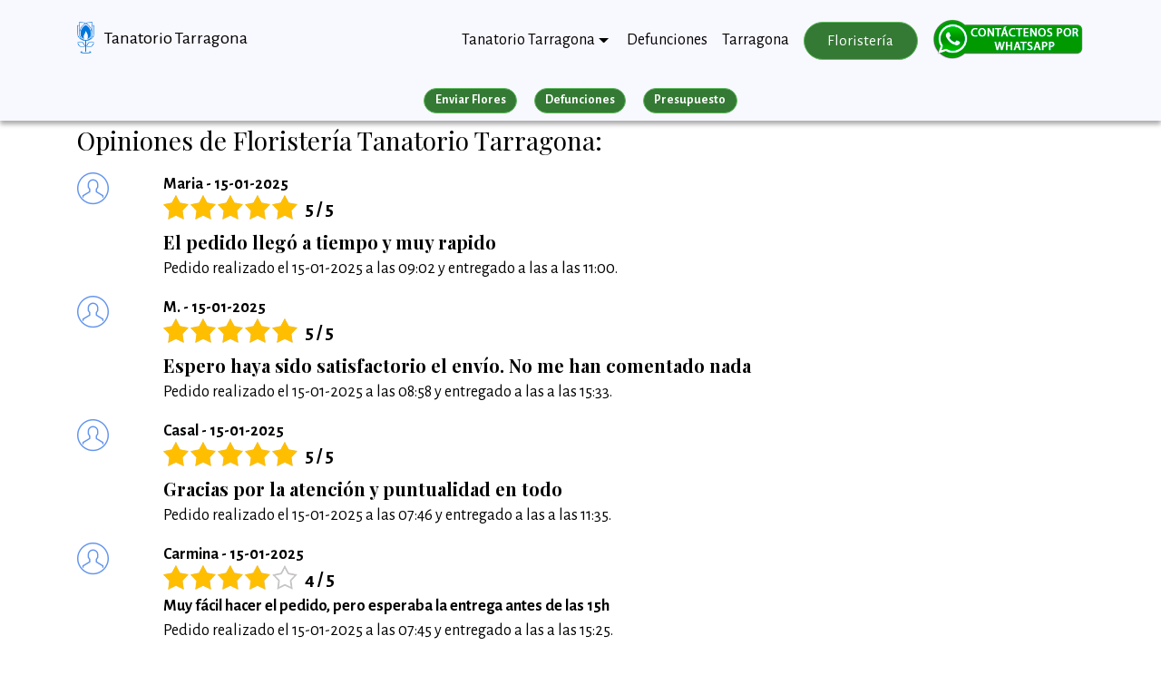

--- FILE ---
content_type: text/html; charset=UTF-8
request_url: https://funerariatarragona.com/reviews/?p=220
body_size: 11550
content:
<!DOCTYPE html>
<html lang="es"><!-- InstanceBegin template="/Templates/plantilla_home.dwt" codeOutsideHTMLIsLocked="false" -->
<head>
<script>

  var _gaq = _gaq || [];
  _gaq.push(['_setAccount', 'UA-22292018-15']);
  _gaq.push(['_trackPageview']);
  
  _gaq.push(['tracker2._setAccount', 'UA-22292018-26']);
  _gaq.push(['tracker2._trackPageview']);

  (function() {
    var ga = document.createElement('script'); ga.type = 'text/javascript'; ga.async = true;
    ga.src = ('https:' == document.location.protocol ? 'https://ssl' : 'http://www') + '.google-analytics.com/ga.js';
    var s = document.getElementsByTagName('script')[0]; s.parentNode.insertBefore(ga, s);
  })();
</script>
<!-- Google Tag Manager -->
<script>(function(w,d,s,l,i){w[l]=w[l]||[];w[l].push({'gtm.start':
new Date().getTime(),event:'gtm.js'});var f=d.getElementsByTagName(s)[0],
j=d.createElement(s),dl=l!='dataLayer'?'&l='+l:'';j.async=true;j.src=
'https://www.googletagmanager.com/gtm.js?id='+i+dl;f.parentNode.insertBefore(j,f);
})(window,document,'script','dataLayer','GTM-MS7CVL4W');</script>
<!-- End Google Tag Manager -->
<!-- Global site tag (gtag.js) - Google Ads: 1072551618 -->
<script async src="https://www.googletagmanager.com/gtag/js?id=AW-1072551618"></script>
<script>
  window.dataLayer = window.dataLayer || [];
  function gtag(){dataLayer.push(arguments);}
  gtag('js', new Date());

  gtag('config', 'AW-1072551618');
</script>
  <meta charset="UTF-8">
  <meta http-equiv="X-UA-Compatible" content="IE=edge">
  <meta name="viewport" content="width=device-width, initial-scale=1, minimum-scale=1">
  <meta name="robots" content="follow, index, max-snippet:-1, max-video-preview:-1, max-image-preview:large"/>
  <link rel="icon" href="/favicon.ico" type="image/x-icon">
<!-- InstanceBeginEditable name="doctitle" -->
<title>Opiniones Floristería Tanatorio Tarragona - página 220</title>
<meta property="og:title" content="Opiniones Floristería Tanatorio Tarragona - página 220"/>
<meta property="og:description" content="Opiniones sobre la floristería de Tanatorio Tarragona. Entregamos urgente en 2 horas. Envío URGENTE de Coronas de flores, centros y Ramos a Tanatorio Tarragona"/>
<meta property="og:locale" content="es_ES" />
<meta property="og:site_name" content="Tanatorio Tarragona" />
<meta property="og:image" content="https://tanatorio-salamanca.com/assets/images/logotipo.png" />
<meta property="og:image:secure_url" content="https://tanatorio-salamanca.com/assets/images/logotipo.png" />
<meta property="og:image:width" content="61" />
<meta property="og:image:height" content="112" />
<meta property="og:image:alt" content="tanatorio tarragona" />
<meta name="twitter:card" content="summary_large_image" />
<meta name="twitter:title" content="Opiniones Floristería Tanatorio Tarragona - página 220" />
<meta name="twitter:description" content="Opiniones sobre la floristería de Tanatorio Tarragona. Entregamos urgente en 2 horas. Envío URGENTE de Coronas de flores, centros y Ramos a Tanatorio Tarragona" />
<meta name="twitter:image" content="https://tanatorio-salamanca.com/assets/images/logotipo.png" />
<meta property="og:image:type" content="image/png" />
<!---->
<meta property="og:type" content="website" />
<!-- InstanceEndEditable -->
<!-- InstanceBeginEditable name="head" -->
<meta name="Description" content="Opiniones sobre la floristería de Tanatorio Tarragona. Entregamos urgente en 2 horas. Envío URGENTE de Coronas de flores, centros y Ramos a Tanatorio Tarragona"><!-- InstanceEndEditable -->
<meta name="Keywords" content="enviar, envio, coronas, flores, Tanatorio Tarragona, Tanatorio Municipal Tarragona, Tarragona, Tarragona">
<link rel="canonical" href="https://funerariatarragona.com/reviews/?p=220">
<meta property="og:url" content="https://funerariatarragona.com/reviews/?p=220"/>
<script src="/assets/web/assets/jquery/jquery.min.js"></script>
<link rel="stylesheet" href="https://fonts.googleapis.com/css?family=Alegreya+Sans:400,700&subset=latin,vietnamese,latin-ext&display=swap">
  <link rel="stylesheet" href="https://fonts.googleapis.com/css?family=Playfair+Display:400,700&subset=latin,cyrillic">
  <link rel="stylesheet" href="/assets/web/assets/mobirise-icons/mobirise-icons.css">
  <link rel="stylesheet" href="/assets/tether/tether.min.css">
  <link rel="stylesheet" href="/assets/bootstrap/css/bootstrap.min.css">
  <link rel="stylesheet" href="/assets/puritym/css/style.css">
  <link rel="stylesheet" href="/assets/dropdown-menu/style.light.css">
  <link rel="stylesheet" href="/assets/mobirise/css/mbr-additional.css" type="text/css">
  <!--- owl carousel CSS-->
<link rel="stylesheet" href="/assets/css/owl.carousel.min.css">
<link rel="stylesheet" href="/assets/css/owl.theme.css">
<link rel="stylesheet" href="/assets/css/owl.theme.default.min.css">
<script>
    (function(c,l,a,r,i,t,y){
        c[a]=c[a]||function(){(c[a].q=c[a].q||[]).push(arguments)};
        t=l.createElement(r);t.async=1;t.src="https://www.clarity.ms/tag/"+i;
        y=l.getElementsByTagName(r)[0];y.parentNode.insertBefore(t,y);
    })(window, document, "clarity", "script", "58dtxevwnv");
</script>
</head>
<body >
<!-- Google Tag Manager (noscript) -->
<noscript><iframe src="https://www.googletagmanager.com/ns.html?id=GTM-MS7CVL4W"
height="0" width="0" style="display:none;visibility:hidden"></iframe></noscript>
<!-- End Google Tag Manager (noscript) -->
<section id="dropdown-menu-2btn-0" data-rv-view="0">
    <nav class="navbar navbar-dropdown navbar-fixed-top" style="/*box-shadow: 0px 1px 5px #aaa;*/background-color:ghostwhite;">
        <div class="container">
            <div class="navbar-brand">
                <a href="/" class="navbar-logo"><img src="/assets/images/logotipo.png" alt="Tanatorio Tarragona" title="Tanatorio Tarragona"></a>
                <a class="text-black" href="/" style="max-width:165px;display:inline-block;line-height:22px;">Tanatorio Tarragona</a>
            </div>
            <a class="nav-link" id="islpronto_link" href="https://wa.me/34672419213?text=Hola,%20les%20contacto%20desde%20funerariatarragona.com..." target="_blank"><img class="hidden-md-up" src="/img/contactwhats.png" style="margin-left: 7px;" width="35" height="35" alt="Contactar por WhatsApp"></a>
            <button class="navbar-toggler pull-xs-right hidden-md-up" type="button" data-toggle="collapse" data-target="#exCollapsingNavbar" title="Menu">
                <div class="hamburger-icon"></div>
            </button>
            <ul class="nav-dropdown collapse pull-xs-right navbar-toggleable-sm nav navbar-nav" id="exCollapsingNavbar">
				
				<li class="nav-item dropdown open">
					<a class="nav-link link dropdown-toggle" data-toggle="dropdown-submenu" href="/" aria-expanded="true">Tanatorio Tarragona</a>
					<div class="dropdown-menu">	
					
					
					
						<div class="dropdown open">
							<a class="dropdown-item dropdown-toggle" data-toggle="dropdown-submenu" href="/localizacion.htm?guide=tanatorio-municipal-tarragona" aria-expanded='true' title="Tanatorio Municipal Tarragona">Tanatorio Municipal Tarragona</a>
							<div class="dropdown-menu dropdown-submenu">
								<a class="dropdown-item" href="https://tanatori.cat/tarragona/tanatori-tarragona/" target="_blank" title="Tanatori Tarragona">Tanatori Tarragona <img src="/img/catala.png" alt="Verisón en catalan"></a>								<a class="dropdown-item" href="/floristeria/tanatorio-municipal-tarragona/" title="Floristería">Floristería</a>
								<a class="dropdown-item" href="/como-llegar.htm?guide=tanatorio-municipal-tarragona" title="Cómo llegar a Tanatorio Municipal Tarragona">Cómo llegar</a>
								<a class="dropdown-item" href="/localizacion.htm?guide=tanatorio-municipal-tarragona" title="Localización de Tanatorio Tarragona">Localización</a>
							</div>
						</div>
					
				
					
						<div class="dropdown ">
							<a class="dropdown-item dropdown-toggle" data-toggle="dropdown-submenu" href="/localizacion.htm?guide=tanatorio-vila-seca"  title="Tanatorio Vila-Seca">Tanatorio Vila-Seca</a>
							<div class="dropdown-menu dropdown-submenu">
								<a class="dropdown-item" href="https://tanatori.cat/tarragona/tanatori-vilaseca/" target="_blank" title="Tanatori Vila Seca">Tanatori Vila Seca <img src="/img/catala.png" alt="Verisón en catalan"></a>								<a class="dropdown-item" href="/floristeria/tanatorio-vila-seca/" title="Floristería">Floristería</a>
								<a class="dropdown-item" href="/como-llegar.htm?guide=tanatorio-vila-seca" title="Cómo llegar a Tanatorio Municipal Tarragona">Cómo llegar</a>
								<a class="dropdown-item" href="/localizacion.htm?guide=tanatorio-vila-seca" title="Localización de Tanatorio Tarragona">Localización</a>
							</div>
						</div>
					
				
					
						<div class="dropdown ">
							<a class="dropdown-item dropdown-toggle" data-toggle="dropdown-submenu" href="/localizacion.htm?guide=tanatorio-salou"  title="Tanatori Salou">Tanatori Salou</a>
							<div class="dropdown-menu dropdown-submenu">
								<a class="dropdown-item" href="https://tanatori.cat/tarragona/tanatori-salou/" target="_blank" title="Tanatori de Salou">Tanatori de Salou <img src="/img/catala.png" alt="Verisón en catalan"></a>								<a class="dropdown-item" href="/floristeria/tanatorio-salou/" title="Floristería">Floristería</a>
								<a class="dropdown-item" href="/como-llegar.htm?guide=tanatorio-salou" title="Cómo llegar a Tanatorio Municipal Tarragona">Cómo llegar</a>
								<a class="dropdown-item" href="/localizacion.htm?guide=tanatorio-salou" title="Localización de Tanatorio Tarragona">Localización</a>
							</div>
						</div>
					
				
					
						<div class="dropdown ">
							<a class="dropdown-item dropdown-toggle" data-toggle="dropdown-submenu" href="/localizacion.htm?guide=tanatorio-cambrils"  title="Tanatori Cambrils">Tanatori Cambrils</a>
							<div class="dropdown-menu dropdown-submenu">
								<a class="dropdown-item" href="https://tanatori.cat/tarragona/tanatori-cambrils/" target="_blank" title="Tanatori Cambrils">Tanatori Cambrils <img src="/img/catala.png" alt="Verisón en catalan"></a>								<a class="dropdown-item" href="/floristeria/tanatorio-cambrils/" title="Floristería">Floristería</a>
								<a class="dropdown-item" href="/como-llegar.htm?guide=tanatorio-cambrils" title="Cómo llegar a Tanatorio Municipal Tarragona">Cómo llegar</a>
								<a class="dropdown-item" href="/localizacion.htm?guide=tanatorio-cambrils" title="Localización de Tanatorio Tarragona">Localización</a>
							</div>
						</div>
					
				
					
						<div class="dropdown ">
							<a class="dropdown-item dropdown-toggle" data-toggle="dropdown-submenu" href="/localizacion.htm?guide=tanatorio-valls"  title="Tanatori Valls">Tanatori Valls</a>
							<div class="dropdown-menu dropdown-submenu">
								<a class="dropdown-item" href="https://tanatori.cat/tarragona/tanatori-valls/" target="_blank" title="Tanatori Valls">Tanatori Valls <img src="/img/catala.png" alt="Verisón en catalan"></a>								<a class="dropdown-item" href="/floristeria/tanatorio-valls/" title="Floristería">Floristería</a>
								<a class="dropdown-item" href="/como-llegar.htm?guide=tanatorio-valls" title="Cómo llegar a Tanatorio Municipal Tarragona">Cómo llegar</a>
								<a class="dropdown-item" href="/localizacion.htm?guide=tanatorio-valls" title="Localización de Tanatorio Tarragona">Localización</a>
							</div>
						</div>
					
				
					
						<div class="dropdown ">
							<a class="dropdown-item dropdown-toggle" data-toggle="dropdown-submenu" href="/localizacion.htm?guide=tanatori-altima-valls"  title="Tanatori Altima Valls">Tanatori Altima Valls</a>
							<div class="dropdown-menu dropdown-submenu">
								<a class="dropdown-item" href="https://tanatori.cat/tarragona/tanatori-alt-camp-valls/" target="_blank" title="Tanatori Àltima Valls">Tanatori Àltima Valls <img src="/img/catala.png" alt="Verisón en catalan"></a>								<a class="dropdown-item" href="/floristeria/tanatori-altima-valls/" title="Floristería">Floristería</a>
								<a class="dropdown-item" href="/como-llegar.htm?guide=tanatori-altima-valls" title="Cómo llegar a Tanatorio Municipal Tarragona">Cómo llegar</a>
								<a class="dropdown-item" href="/localizacion.htm?guide=tanatori-altima-valls" title="Localización de Tanatorio Tarragona">Localización</a>
							</div>
						</div>
					
				
						<div class="dropdown">
							<a class="dropdown-item"  href="/tanatorios-funerarias.htm?simple=1" ><b>Ver más Tanatorios de la provincia</b></a>
						</div>
				</li>
				<li class="nav-item">
					<a class="nav-link link" href="/defunciones.htm">Defunciones</a>
				</li>
				<li class="nav-item hidden-md-down">
					<a class="nav-link link" href="https://www.tarragona.cat/" title="Ayuntamiento de Tarragona" target="_blank">Tarragona</a>
				</li>
				<li class="nav-item nav-btn">
					<a class="nav-link btn btn-success" href="/floristeria/" title="Envio de flores a Tanatorio Tarragona">Floristería</a>
				</li>
				<li class="nav-item nav-btn" style="margin-top:-7px;">
										<a class="nav-link" id="islpronto_link" href="https://wa.me/34672419213?text=Hola,%20les%20contacto%20desde%20funerariatarragona.com..." target="_blank"><img src="/assets/images/whatsapp.png" id="islpronto_image" alt="Ayuda Online" style="margin:0 auto;display:block;margin-top:-3px;"></a>
    		</li>
			</ul>
        </div>
    </nav>
</section>
<!-- InstanceBeginEditable name="continguts" -->	<br><br><br><br>
<div class="container-fluid" id="submenuS" style="background-color:ghostwhite;position:fixed;width:100%;z-index:1020;margin-top:-25px;box-shadow: 0px 4px 5px #aaa;padding-top:14px;">
	<div class="row">
  	<div class="col-md-12 col-sm-12 text-xs-center"><a href="/floristeria/" class="btn btn-success btn-sm" style="font-weight:bold;">Enviar Flores</a> <a href="/defunciones.htm" class="btn btn-success btn-sm" style="font-weight:bold;">Defunciones</a> <a href="/precios/" class="btn btn-success btn-sm" style="font-weight:bold;">Presupuesto</a></div>
  	<!--<div class="col-md-6 col-sm-6 text-xs-center" style="border-bottom:1px #ccc solid;"><a class="btn btn-success btn-sm" style="font-weight:bold;">Enviar Flores</a></div>-->
  </div>
</div>
<section class="mbr-section mbr-section__container mbr-section__container--last" id="reviews" data-rv-view="36" style="padding-bottom: inherit;">
    <div class="container">
        <div class="row">
            <div class="col-md-12">
							<h3 style="margin-bottom:20px;">Opiniones de Floristería Tanatorio Tarragona:</h3>
							<div class="row">
								<div class="col-sm-1 col-md-1">
									<div>
										<i class="mbri-user" style="font-size: 35px;color: cornflowerblue;"></i>
									</div>
								</div>
								<div class="col-sm-11 col-md-11">
									<p><b>Maria - 15-01-2025</b></p>
									<style>
		.estrellas-gris {background: url(/opiniones/img/estrellas_gris.png);background-repeat: repeat;background-repeat: no-repeat;width: 148px;height: 27px;padding: 0;}
		.estrellas-amarillo {background: url(/opiniones/img/estrellas_amarillo.png);background-repeat: repeat;height: 27px;max-width: 100%;background-repeat: no-repeat;float: left;}
</style>
<div class="estrellitas" style="/*! text-align: center; */display: block;margin-top: -18px;margin-bottom: 1px;">
		<div class="estrellas-gris" style="display: inline;float: left;">
			<div class="estrellas-amarillo" style="width:148px;"></div>
		</div>
		<span class="valoracion" style="display: block;/*! float: left; */margin-left: 28px;margin-top: 2px;">
			<span style="display: inline;margin-left: 8px;margin-top: 6px;font-weight:bold;font-size:21px;">5 / 5 	</div>
																		<h5 style="margin-top:10px;margin-bottom:5px;"><b>El pedido lleg&oacute; a tiempo y muy rapido</b></h5>
																									<p style='margin-top:-27px;'><b></b><br>Pedido realizado el 15-01-2025 a las 09:02  y entregado a las  a las 11:00.</p>
								</div>
							</div>
							<div class="row">
								<div class="col-sm-1 col-md-1">
									<div>
										<i class="mbri-user" style="font-size: 35px;color: cornflowerblue;"></i>
									</div>
								</div>
								<div class="col-sm-11 col-md-11">
									<p><b>M. - 15-01-2025</b></p>
									<style>
		.estrellas-gris {background: url(/opiniones/img/estrellas_gris.png);background-repeat: repeat;background-repeat: no-repeat;width: 148px;height: 27px;padding: 0;}
		.estrellas-amarillo {background: url(/opiniones/img/estrellas_amarillo.png);background-repeat: repeat;height: 27px;max-width: 100%;background-repeat: no-repeat;float: left;}
</style>
<div class="estrellitas" style="/*! text-align: center; */display: block;margin-top: -18px;margin-bottom: 1px;">
		<div class="estrellas-gris" style="display: inline;float: left;">
			<div class="estrellas-amarillo" style="width:148px;"></div>
		</div>
		<span class="valoracion" style="display: block;/*! float: left; */margin-left: 28px;margin-top: 2px;">
			<span style="display: inline;margin-left: 8px;margin-top: 6px;font-weight:bold;font-size:21px;">5 / 5 	</div>
																		<h5 style="margin-top:10px;margin-bottom:5px;"><b>Espero haya sido satisfactorio el env&iacute;o. No me han comentado nada</b></h5>
																									<p style='margin-top:-27px;'><b></b><br>Pedido realizado el 15-01-2025 a las 08:58  y entregado a las  a las 15:33.</p>
								</div>
							</div>
							<div class="row">
								<div class="col-sm-1 col-md-1">
									<div>
										<i class="mbri-user" style="font-size: 35px;color: cornflowerblue;"></i>
									</div>
								</div>
								<div class="col-sm-11 col-md-11">
									<p><b>Casal - 15-01-2025</b></p>
									<style>
		.estrellas-gris {background: url(/opiniones/img/estrellas_gris.png);background-repeat: repeat;background-repeat: no-repeat;width: 148px;height: 27px;padding: 0;}
		.estrellas-amarillo {background: url(/opiniones/img/estrellas_amarillo.png);background-repeat: repeat;height: 27px;max-width: 100%;background-repeat: no-repeat;float: left;}
</style>
<div class="estrellitas" style="/*! text-align: center; */display: block;margin-top: -18px;margin-bottom: 1px;">
		<div class="estrellas-gris" style="display: inline;float: left;">
			<div class="estrellas-amarillo" style="width:148px;"></div>
		</div>
		<span class="valoracion" style="display: block;/*! float: left; */margin-left: 28px;margin-top: 2px;">
			<span style="display: inline;margin-left: 8px;margin-top: 6px;font-weight:bold;font-size:21px;">5 / 5 	</div>
																		<h5 style="margin-top:10px;margin-bottom:5px;"><b>Gracias por la atenci&oacute;n y puntualidad en todo</b></h5>
																									<p style='margin-top:-27px;'><b></b><br>Pedido realizado el 15-01-2025 a las 07:46  y entregado a las  a las 11:35.</p>
								</div>
							</div>
							<div class="row">
								<div class="col-sm-1 col-md-1">
									<div>
										<i class="mbri-user" style="font-size: 35px;color: cornflowerblue;"></i>
									</div>
								</div>
								<div class="col-sm-11 col-md-11">
									<p><b>Carmina - 15-01-2025</b></p>
									<style>
		.estrellas-gris {background: url(/opiniones/img/estrellas_gris.png);background-repeat: repeat;background-repeat: no-repeat;width: 148px;height: 27px;padding: 0;}
		.estrellas-amarillo {background: url(/opiniones/img/estrellas_amarillo.png);background-repeat: repeat;height: 27px;max-width: 100%;background-repeat: no-repeat;float: left;}
</style>
<div class="estrellitas" style="/*! text-align: center; */display: block;margin-top: -18px;margin-bottom: 1px;">
		<div class="estrellas-gris" style="display: inline;float: left;">
			<div class="estrellas-amarillo" style="width:118.4px;"></div>
		</div>
		<span class="valoracion" style="display: block;/*! float: left; */margin-left: 28px;margin-top: 2px;">
			<span style="display: inline;margin-left: 8px;margin-top: 6px;font-weight:bold;font-size:21px;">4 / 5 	</div>
																										<p ><b>Muy f&aacute;cil hacer el pedido, pero esperaba la entrega antes de las 15h</b><br>Pedido realizado el 15-01-2025 a las 07:45  y entregado a las  a las 15:25.</p>
								</div>
							</div>
							<div class="row">
								<div class="col-sm-1 col-md-1">
									<div>
										<i class="mbri-user" style="font-size: 35px;color: cornflowerblue;"></i>
									</div>
								</div>
								<div class="col-sm-11 col-md-11">
									<p><b>Sofiq - 14-01-2025</b></p>
									<style>
		.estrellas-gris {background: url(/opiniones/img/estrellas_gris.png);background-repeat: repeat;background-repeat: no-repeat;width: 148px;height: 27px;padding: 0;}
		.estrellas-amarillo {background: url(/opiniones/img/estrellas_amarillo.png);background-repeat: repeat;height: 27px;max-width: 100%;background-repeat: no-repeat;float: left;}
</style>
<div class="estrellitas" style="/*! text-align: center; */display: block;margin-top: -18px;margin-bottom: 1px;">
		<div class="estrellas-gris" style="display: inline;float: left;">
			<div class="estrellas-amarillo" style="width:148px;"></div>
		</div>
		<span class="valoracion" style="display: block;/*! float: left; */margin-left: 28px;margin-top: 2px;">
			<span style="display: inline;margin-left: 8px;margin-top: 6px;font-weight:bold;font-size:21px;">5 / 5 	</div>
																		<h5 style="margin-top:10px;margin-bottom:5px;"><b>Perfecci&oacute;n </b></h5>
																									<p style='margin-top:-27px;'><b></b><br>Pedido realizado el 14-01-2025 a las 17:45  y entregado a las  a las 20:29.</p>
								</div>
							</div>
							<div class="row">
								<div class="col-sm-1 col-md-1">
									<div>
										<i class="mbri-user" style="font-size: 35px;color: cornflowerblue;"></i>
									</div>
								</div>
								<div class="col-sm-11 col-md-11">
									<p><b>Esther - 14-01-2025</b></p>
									<style>
		.estrellas-gris {background: url(/opiniones/img/estrellas_gris.png);background-repeat: repeat;background-repeat: no-repeat;width: 148px;height: 27px;padding: 0;}
		.estrellas-amarillo {background: url(/opiniones/img/estrellas_amarillo.png);background-repeat: repeat;height: 27px;max-width: 100%;background-repeat: no-repeat;float: left;}
</style>
<div class="estrellitas" style="/*! text-align: center; */display: block;margin-top: -18px;margin-bottom: 1px;">
		<div class="estrellas-gris" style="display: inline;float: left;">
			<div class="estrellas-amarillo" style="width:118.4px;"></div>
		</div>
		<span class="valoracion" style="display: block;/*! float: left; */margin-left: 28px;margin-top: 2px;">
			<span style="display: inline;margin-left: 8px;margin-top: 6px;font-weight:bold;font-size:21px;">4 / 5 	</div>
																										<p style='margin-top:-27px;'><b></b><br>Pedido realizado el 14-01-2025 a las 16:25  y entregado a las  a las 20:44.</p>
								</div>
							</div>
							<div class="row">
								<div class="col-sm-1 col-md-1">
									<div>
										<i class="mbri-user" style="font-size: 35px;color: cornflowerblue;"></i>
									</div>
								</div>
								<div class="col-sm-11 col-md-11">
									<p><b>FUNDACIÓ - 14-01-2025</b></p>
									<style>
		.estrellas-gris {background: url(/opiniones/img/estrellas_gris.png);background-repeat: repeat;background-repeat: no-repeat;width: 148px;height: 27px;padding: 0;}
		.estrellas-amarillo {background: url(/opiniones/img/estrellas_amarillo.png);background-repeat: repeat;height: 27px;max-width: 100%;background-repeat: no-repeat;float: left;}
</style>
<div class="estrellitas" style="/*! text-align: center; */display: block;margin-top: -18px;margin-bottom: 1px;">
		<div class="estrellas-gris" style="display: inline;float: left;">
			<div class="estrellas-amarillo" style="width:148px;"></div>
		</div>
		<span class="valoracion" style="display: block;/*! float: left; */margin-left: 28px;margin-top: 2px;">
			<span style="display: inline;margin-left: 8px;margin-top: 6px;font-weight:bold;font-size:21px;">5 / 5 	</div>
																										<p ><b>Todo muy bien y r&aacute;pido. Muchas gracias</b><br>Pedido realizado el 14-01-2025 a las 12:29  y entregado a las  a las 18:21.</p>
								</div>
							</div>
							<div class="row">
								<div class="col-sm-1 col-md-1">
									<div>
										<i class="mbri-user" style="font-size: 35px;color: cornflowerblue;"></i>
									</div>
								</div>
								<div class="col-sm-11 col-md-11">
									<p><b>ana - 14-01-2025</b></p>
									<style>
		.estrellas-gris {background: url(/opiniones/img/estrellas_gris.png);background-repeat: repeat;background-repeat: no-repeat;width: 148px;height: 27px;padding: 0;}
		.estrellas-amarillo {background: url(/opiniones/img/estrellas_amarillo.png);background-repeat: repeat;height: 27px;max-width: 100%;background-repeat: no-repeat;float: left;}
</style>
<div class="estrellitas" style="/*! text-align: center; */display: block;margin-top: -18px;margin-bottom: 1px;">
		<div class="estrellas-gris" style="display: inline;float: left;">
			<div class="estrellas-amarillo" style="width:118.4px;"></div>
		</div>
		<span class="valoracion" style="display: block;/*! float: left; */margin-left: 28px;margin-top: 2px;">
			<span style="display: inline;margin-left: 8px;margin-top: 6px;font-weight:bold;font-size:21px;">4 / 5 	</div>
																		<h5 style="margin-top:10px;margin-bottom:5px;"><b>Ramo 30 rosas blancas</b></h5>
																									<p ><b>Muy bien, solo que las rosas estaban muy abiertas y los capullos m&aacute;s cerrados hubiesen durado m&aacute;s. El resto muy bien. Hab&iacute;a pedido con lluvia y estaba a la altura. Muchas Gracias.  </b><br>Pedido realizado el 14-01-2025 a las 11:16  y entregado a las  a las 16:31.</p>
								</div>
							</div>
							<div class="row">
								<div class="col-sm-1 col-md-1">
									<div>
										<i class="mbri-user" style="font-size: 35px;color: cornflowerblue;"></i>
									</div>
								</div>
								<div class="col-sm-11 col-md-11">
									<p><b>Jaime - 14-01-2025</b></p>
									<style>
		.estrellas-gris {background: url(/opiniones/img/estrellas_gris.png);background-repeat: repeat;background-repeat: no-repeat;width: 148px;height: 27px;padding: 0;}
		.estrellas-amarillo {background: url(/opiniones/img/estrellas_amarillo.png);background-repeat: repeat;height: 27px;max-width: 100%;background-repeat: no-repeat;float: left;}
</style>
<div class="estrellitas" style="/*! text-align: center; */display: block;margin-top: -18px;margin-bottom: 1px;">
		<div class="estrellas-gris" style="display: inline;float: left;">
			<div class="estrellas-amarillo" style="width:148px;"></div>
		</div>
		<span class="valoracion" style="display: block;/*! float: left; */margin-left: 28px;margin-top: 2px;">
			<span style="display: inline;margin-left: 8px;margin-top: 6px;font-weight:bold;font-size:21px;">5 / 5 	</div>
																		<h5 style="margin-top:10px;margin-bottom:5px;"><b>Muy positiva </b></h5>
																									<p ><b>Si, todo ha ido muy r&aacute;pido y bien. </b><br>Pedido realizado el 14-01-2025 a las 10:43  y entregado a las  a las 12:56.</p>
								</div>
							</div>
							<div class="row">
								<div class="col-sm-1 col-md-1">
									<div>
										<i class="mbri-user" style="font-size: 35px;color: cornflowerblue;"></i>
									</div>
								</div>
								<div class="col-sm-11 col-md-11">
									<p><b>Carmen - 14-01-2025</b></p>
									<style>
		.estrellas-gris {background: url(/opiniones/img/estrellas_gris.png);background-repeat: repeat;background-repeat: no-repeat;width: 148px;height: 27px;padding: 0;}
		.estrellas-amarillo {background: url(/opiniones/img/estrellas_amarillo.png);background-repeat: repeat;height: 27px;max-width: 100%;background-repeat: no-repeat;float: left;}
</style>
<div class="estrellitas" style="/*! text-align: center; */display: block;margin-top: -18px;margin-bottom: 1px;">
		<div class="estrellas-gris" style="display: inline;float: left;">
			<div class="estrellas-amarillo" style="width:148px;"></div>
		</div>
		<span class="valoracion" style="display: block;/*! float: left; */margin-left: 28px;margin-top: 2px;">
			<span style="display: inline;margin-left: 8px;margin-top: 6px;font-weight:bold;font-size:21px;">5 / 5 	</div>
																		<h5 style="margin-top:10px;margin-bottom:5px;"><b>Sin poder verlo f&iacute;sicamente, s&oacute;lo gui&aacute;ndome por la fotograf&iacute;a y a&ntilde;adiendo el servicio, mi opini&oacute;n es de 5 estrellas.</b></h5>
																									<p style='margin-top:-27px;'><b></b><br>Pedido realizado el 14-01-2025 a las 10:24  y entregado a las  a las 13:21.</p>
								</div>
							</div>
					</div>
        </div>
    </div>
</section>
<style>
	.pagination {
    display: inline-block;
    margin: 20px 0 40px;
    border-radius: 0;
}
.pagination > li {
    display: inline;
}
.pagination > li:first-child > a, .pagination > li:first-child > span {
    margin-left: 0;
    border-bottom-left-radius: 0;
    border-top-left-radius: 0;
}
.pagination > li > a, .pagination > li > span {
    display: inline-block;
    float: none;
    padding: 16px;
    width: 48px;
    height: 48px;
    margin-left: 10px;
    font-size: 17px;
    line-height: 17px;
    font-weight: 700;
    text-decoration: none;
    background-color: #eee;
    border: 1px solid #e4e2e2;
    -webkit-box-shadow: inset 0 1px 0 rgba(255,255,255,.45);
    box-shadow: inset 0 1px 0 rgba(255,255,255,.45);
    color: #757575;
    text-align: center;
    margin-bottom: 5px;
    margin-top: 5px;
}
</style>
<div class="row" style="margin-left:inherit;margin-right:inherit;">
	<div class="col-md-8 col-md-offset-2 text-xs-center">
		<nav aria-label="" class="text-center">
  		<ul class="pagination">
<li><a href="/reviews/?p=219" title="página Anterior" aria-label="Anterior" onclick="sumaVistas();">&laquo;</a></li><li><a href="/reviews/?p=1" title="página Anterior">1</a></li><li><a href="/reviews/?p=215" title=" 215" >215</a></li><li><a href="/reviews/?p=216" title=" 216" >216</a></li><li><a href="/reviews/?p=217" title=" 217" >217</a></li><li><a href="/reviews/?p=218" title=" 218" >218</a></li><li><a href="/reviews/?p=219" title=" 219" >219</a></li><li><span class="active" style="background-color:white;color:black;" title=" 220">220</span></li><li><a href="/reviews/?p=221" title=" 221" >221</a></li><li><a href="/reviews/?p=222" title=" 222" >222</a></li><li><a href="/reviews/?p=223" title=" 223" >223</a></li><li><a href="/reviews/?p=224" title=" 224" >224</a></li><li><a href="/reviews/?p=225" title=" 225" >225</a></li><li><span>...</span></li><li><a href="/reviews/?p=613" title="página Siguiente">613</a></li><li><a href="/reviews/?p=221" title="página Siguiente" class="last" >&raquo;</a></li></ul></nav></div></div><script type="application/ld+json">
[
	{
		"@context":"http:\/\/schema.org",
	 	"@type":"LocalBusiness",
	 	"logo":"https:\/\/funerariatarragona.com\/assets\/images\/floristeria-logo.png",
	 	"url":"https:\/\/funerariatarragona.com\/reviews\/?p=220",
	 	"telephone": "+34672419213",
	 	"name":"Floristería Tanatorio Tarragona",
	 	"address":{
	 		"@type":"PostalAddress",
	 		"streetAddress":"Carretera Vella de València, 2",
	 		"postalCode":"43006",
	 		"addressLocality":"Tarragona",
	 		"addressRegion":"Tarragona"
		},
		"geo":{
			"@type":"GeoCoordinates",
			"latitude":41.115450,
			"longitude":1.231978		},
		"aggregateRating":{
			"@type":"AggregateRating",
			"reviewCount":7319,"ratingValue":"4.72",
			"worstRating":0,"bestRating":5
		},
		"image":[
			{
				"@type":"ImageObject",
				"url":"https:\/\/multicomercios.com\/img\/32\/prods\/109657.jpg",
				"width":489,
				"height":600
			},
			{
				"@type":"ImageObject",
				"url":"https:\/\/multicomercios.com\/img\/32\/prods\/109664.jpg",
				"width":489,
				"height":600
			},
			{
				"@type":"ImageObject",
				"url":"https:\/\/multicomercios.com\/img\/32\/prods\/109665.jpg",
				"width":489,
				"height":600
			},
			{
				"@type":"ImageObject",
				"url":"https:\/\/multicomercios.com\/img\/32\/prods\/109658.jpg",
				"width":489,
				"height":600
			},
			{
				"@type":"ImageObject",
				"url":"https:\/\/multicomercios.com\/img\/32\/prods\/109653.jpg",
				"width":489,
				"height":600
			},
			{
				"@type":"ImageObject",
				"url":"https:\/\/multicomercios.com\/img\/32\/prods\/109652.jpg",
				"width":489,
				"height":600
			},
			{
				"@type":"ImageObject",
				"url":"https:\/\/multicomercios.com\/img\/32\/prods\/111239.jpg",
				"width":489,
				"height":600
			},
			{
				"@type":"ImageObject",
				"url":"https:\/\/multicomercios.com\/img\/32\/prods\/109651.jpg",
				"width":489,
				"height":600
			},
			{
				"@type":"ImageObject",
				"url":"https:\/\/multicomercios.com\/img\/32\/prods\/109659.jpg",
				"width":489,
				"height":600
			},
			{
				"@type":"ImageObject",
				"url":"https:\/\/multicomercios.com\/img\/32\/prods\/109660.jpg",
				"width":489,
				"height":600
			},
			{
				"@type":"ImageObject",
				"url":"https:\/\/multicomercios.com\/img\/32\/prods\/109663.jpg",
				"width":489,
				"height":600
			}
		],
		"review":[
			{
				"@type":"Review",
				"datePublished":"2026-01-18",
				"description":"Ha sido muy f&aacute;cil todo el proceso. ",
				"author":{
					"@type":"Person",
					"name":"Pilar Minchot Lamora"
				},
				"reviewRating":{
					"@type":"Rating",
					"ratingValue":"5",
					"bestRating":5,
					"worstRating":0
				}
			}
,			{
				"@type":"Review",
				"datePublished":"2026-01-18",
				"description":"Hola, muy satisfecha la atenci&oacute;n  de la chica que me ha gestionado La compra y la entrega del ramo de rosas,   Atentamente.  Susana",
				"author":{
					"@type":"Person",
					"name":"MARIA JESUS"
				},
				"reviewRating":{
					"@type":"Rating",
					"ratingValue":"5",
					"bestRating":5,
					"worstRating":0
				}
			}
,			{
				"@type":"Review",
				"datePublished":"2026-01-17",
				"description":"La experiencia ha sido fabulosa. La informaci&oacute;n en la web es muy buena. El m&eacute;todo de pago ofrece varias opciones. La informaci&oacute;n por WhatsApp es muy eficaz para certificar el encargo , el pago y la entrega. Recomendar&eacute; esta florister&iacute;a. Enhorabuena por su trabajo y por facilitar al cliente. Muchas gracias ð",
				"author":{
					"@type":"Person",
					"name":"Mercedes Pena Rodriguez "
				},
				"reviewRating":{
					"@type":"Rating",
					"ratingValue":"5",
					"bestRating":5,
					"worstRating":0
				}
			}
,			{
				"@type":"Review",
				"datePublished":"2026-01-17",
				"description":"Satisfecha con el trato recibido. Te comunican, tanto la recepci&oacute;n de la solicitud, como la entrega del pedido. En mi caso, adem&aacute;s me contactaron para resolver una duda, cosa que se agradece.",
				"author":{
					"@type":"Person",
					"name":"ELOISA MERINO CID"
				},
				"reviewRating":{
					"@type":"Rating",
					"ratingValue":"5",
					"bestRating":5,
					"worstRating":0
				}
			}
,			{
				"@type":"Review",
				"datePublished":"2026-01-16",
				"description":"Ha sido muy buena experiencia.  Una corona preciosa",
				"author":{
					"@type":"Person",
					"name":"Montse Molina Sebé"
				},
				"reviewRating":{
					"@type":"Rating",
					"ratingValue":"5",
					"bestRating":5,
					"worstRating":0
				}
			}
,			{
				"@type":"Review",
				"datePublished":"2026-01-15",
				"description":"Recibido a tiempo. Muy satisfecha ",
				"author":{
					"@type":"Person",
					"name":"Sara Guerra Jimenez"
				},
				"reviewRating":{
					"@type":"Rating",
					"ratingValue":"5",
					"bestRating":5,
					"worstRating":0
				}
			}
,			{
				"@type":"Review",
				"datePublished":"2026-01-15",
				"description":"Muchas gracias ",
				"author":{
					"@type":"Person",
					"name":"Ana Tirado Monforte"
				},
				"reviewRating":{
					"@type":"Rating",
					"ratingValue":"5",
					"bestRating":5,
					"worstRating":0
				}
			}
,			{
				"@type":"Review",
				"datePublished":"2026-01-15",
				"description":"S&iacute;, he recibido el pedido perfectamente a tiempo. La calidad del producto es muy buena, cuidada y con gran atenci&oacute;n al detalle. El resultado final ha superado mis expectativas y se nota el trabajo bien hecho. Sin duda os recomendar&iacute;a a otras personas por vuestra profesionalidad, rapidez y calidad. &iexcl;Repetir&iacute;a sin dudarlo!",
				"author":{
					"@type":"Person",
					"name":"Gemma saperas Martin"
				},
				"reviewRating":{
					"@type":"Rating",
					"ratingValue":"5",
					"bestRating":5,
					"worstRating":0
				}
			}
,			{
				"@type":"Review",
				"datePublished":"2026-01-14",
				"description":"El centro lleg&oacute; bien, es muy bonito. El trato telef&oacute;nico muy personalizado, una atenci&oacute;n impecable.",
				"author":{
					"@type":"Person",
					"name":"Ana Otal"
				},
				"reviewRating":{
					"@type":"Rating",
					"ratingValue":"5",
					"bestRating":5,
					"worstRating":0
				}
			}
,			{
				"@type":"Review",
				"datePublished":"2026-01-14",
				"description":"Han sido muy r&aacute;pidos, cosa que en estos casos se agradece enormemente....",
				"author":{
					"@type":"Person",
					"name":"Elsa"
				},
				"reviewRating":{
					"@type":"Rating",
					"ratingValue":"5",
					"bestRating":5,
					"worstRating":0
				}
			}
]}]
</script>
      <!-- InstanceEndEditable -->
<section class="mbr-section mbr-section-small mbr-footer" id="contacts1-a" data-rv-view="50" style="background-color: rgb(55, 56, 62); padding-top: 1.5rem; padding-bottom: 4.5rem;">
    
    <div class="container">
        <div class="row">
            <div class="col-xs-12 col-md-12">
                <div style="text-align: center;"><img src="/assets/images/logotipo-white.png" style="max-height:88px;" alt="Tanatorio Tarragona"><h3 style="margin-bottom:1em;">Tanatorio Tarragona</h3></div>
            </div>
            <div class="col-xs-12 col-md-3">
                <p><strong>Información</strong><br>
Un servicio de <a href="https://florestanatorio.es/" target="_blank">FloresTanatorio.es</a>.<br>
Una red de floristas independiente a la empresa que gestiona el Tanatorio Tarragona</p>
            </div>
            <div class="col-xs-12 col-md-3">
                <strong>Nosotros</strong><br>
<p><a href="/aviso-legal.htm" rel="nofollow">Aviso legal</a><br>
<a href="/politica-cookies.htm" rel="nofollow">Política de cookies</a><br>
<a href="/politica-privacidad.htm" rel="nofollow">Política de privacidad</a><br>
<a href="/condiciones-contratacion.htm" rel="nofollow">Condiciones de contratación</a><br>
<a href="https://wa.me/34672419213?text=Hola,%20les%20contacto%20desde%20funerariatarragona.com" rel="nofollow">Contacto por WhatsApp</a></p>
            </div>
            <div class="col-xs-12 col-md-3">
            		<strong>Flores</strong>
<p>
<a href="/floristeria/coronas-funerarias/">Coronas Funerarias Tarragona</a><br>
<a href="/floristeria/centros-funerarios/">Centros Funerarios Tarragona</a></p>
					</div>
            <div class="col-xs-12 col-md-3">
            		<strong>Links</strong>
<p><a href="/tanatorios-funerarias.htm">Otros Tanatorios y Funerarias</a><br></p></div>
            			            			
        </div>
    </div>
</section>


  <script src="/assets/tether/tether.min.js"></script>
  <script src="/assets/bootstrap/js/bootstrap.min.js"></script>
  <script src="/assets/smooth-scroll/smooth-scroll.js"></script>
  <script src="/assets/jarallax/jarallax.js"></script>
  <script src="/assets/puritym/js/script.js"></script>
  <script src="/assets/dropdown-menu/script.js"></script>
  <script src="/assets/formoid/formoid.min.js"></script>
  <script src="/assets/js/owl.carousel.min.js"></script> 
  <script>
  /*===================================*
	10. SLIDER JS
	*===================================*/
	function carousel_slider() {
		$('.carousel_slider').each( function() {
			var $carousel = $(this);
			$carousel.owlCarousel({
				dots : $carousel.data("dots"),
				loop : $carousel.data("loop"),
				items: $carousel.data("items"),
				margin: $carousel.data("margin"),
				mouseDrag: $carousel.data("mouse-drag"),
				touchDrag: $carousel.data("touch-drag"),
				autoHeight: $carousel.data("autoheight"),
				center: $carousel.data("center"),
				nav: $carousel.data("nav"),
				rewind: $carousel.data("rewind"),
				navText: ['<i class="ion-ios-arrow-left"></i>', '<i class="ion-ios-arrow-right"></i>'],
				autoplay : $carousel.data("autoplay"),
				animateIn : $carousel.data("animate-in"),
				animateOut: $carousel.data("animate-out"),
				autoplayTimeout : $carousel.data("autoplay-timeout"),
				smartSpeed: $carousel.data("smart-speed"),
				responsive: $carousel.data("responsive")
			});	
		});
	}
	
	function slick_slider() {
		$('.slick_slider').each( function() {
			var $slick_carousel = $(this);
			$slick_carousel.slick({
				arrows: $slick_carousel.data("arrows"),
				dots: $slick_carousel.data("dots"),
				infinite: $slick_carousel.data("infinite"),
				centerMode: $slick_carousel.data("center-mode"),
				vertical: $slick_carousel.data("vertical"),
				fade: $slick_carousel.data("fade"),
				cssEase: $slick_carousel.data("css-ease"),
				autoplay: $slick_carousel.data("autoplay"),
				verticalSwiping: $slick_carousel.data("vertical-swiping"),
				autoplaySpeed: $slick_carousel.data("autoplay-speed"),
				speed: $slick_carousel.data("speed"),
				pauseOnHover: $slick_carousel.data("pause-on-hover"),
				draggable: $slick_carousel.data("draggable"),
				slidesToShow: $slick_carousel.data("slides-to-show"),
				slidesToScroll: $slick_carousel.data("slides-to-scroll"),
				asNavFor: $slick_carousel.data("as-nav-for"),
				focusOnSelect: $slick_carousel.data("focus-on-select"),
				responsive: $slick_carousel.data("responsive")
			});	
		});
	}
	
	
	$(document).ready(function () {
		carousel_slider();
		slick_slider();
	});
  </script>
<script>
	function CreateWhatsappChatWidget(option = {
    brandSetting: {
        autoShow: true,
        backgroundColor: "#0a6114",
        borderRadius: "25",
        brandImg: "/assets/whatsApp.png",
        brandImgData: null,
        brandName: "WATI",
        brandSubTitle: "Typically replies within a day",
        ctaText: "Start Chat",
        welcomeText: "Hi, there! \nHow can I help you?",
        messageText: "",
        phoneNumber: "85252859384"
    },
    chatButtonSetting: {
        backgroundColor: "#4dc247",
        borderRadius: "25",
        ctaText: "",
        marginLeft: "0",
        marginRight: "20",
        marginBottom: "20",
        position: "right"
    },
    enabled: false
}) {
    if (option.enabled == false){
        return;
    }
    if(!option.chatButtonSetting.position){
        option.chatButtonSetting.position = "right";
        option.chatButtonSetting.marginBottom = "20";
        option.chatButtonSetting.marginLeft = "0";
        option.chatButtonSetting.marginRight = "20";
    }
    var css = document.createElement("STYLE");
    if(window.jQuery){
        initWidget();
    }else{
        var script = document.createElement("SCRIPT");
        script.src = 'https://ajax.googleapis.com/ajax/libs/jquery/1.7.1/jquery.min.js';
        script.type = 'text/javascript';
        script.onload = function() {
            initWidget();
        };
        document.getElementsByTagName("head")[0].appendChild(script);
    }
    function initWidget(){
        if (option.brandSetting.messageText) {
            option.brandSetting.messageText = option.brandSetting.messageText.replaceAll("{{page_link}}", encodeURIComponent(window.location.href));
            option.brandSetting.messageText = option.brandSetting.messageText.replaceAll("__page_link__", encodeURIComponent(window.location.href));
            option.brandSetting.messageText = option.brandSetting.messageText.replaceAll("{{page_title}}", window.document.title);
            option.brandSetting.messageText = option.brandSetting.messageText.replaceAll("__page_title__", window.document.title);
            option.brandSetting.messageText = option.brandSetting.messageText.replaceAll("\n", "%0A");
        }
        jQuery('body').append(`<div id="whatsapp_chat_widget">
        		<span id="podemosAyudar" style="background:#222;color:#fff;padding:7px 15px;border-radius:10px;font-size:14px;display:block;position:fixed;margin-right:10px;bottom:55px;right:94px;z-index:99;">Hola, ¿Puedo ayudarle en algo?</span>
            <div id="wa-widget-send-button">
                <svg xmlns="http://www.w3.org/2000/svg" xmlns:xlink="http://www.w3.org/1999/xlink" viewBox="0 0 32 32" class="wa-messenger-svg-whatsapp wh-svg-icon"><path d=" M19.11 17.205c-.372 0-1.088 1.39-1.518 1.39a.63.63 0 0 1-.315-.1c-.802-.402-1.504-.817-2.163-1.447-.545-.516-1.146-1.29-1.46-1.963a.426.426 0 0 1-.073-.215c0-.33.99-.945.99-1.49 0-.143-.73-2.09-.832-2.335-.143-.372-.214-.487-.6-.487-.187 0-.36-.043-.53-.043-.302 0-.53.115-.746.315-.688.645-1.032 1.318-1.06 2.264v.114c-.015.99.472 1.977 1.017 2.78 1.23 1.82 2.506 3.41 4.554 4.34.616.287 2.035.888 2.722.888.817 0 2.15-.515 2.478-1.318.13-.33.244-.73.244-1.088 0-.058 0-.144-.03-.215-.1-.172-2.434-1.39-2.678-1.39zm-2.908 7.593c-1.747 0-3.48-.53-4.942-1.49L7.793 24.41l1.132-3.337a8.955 8.955 0 0 1-1.72-5.272c0-4.955 4.04-8.995 8.997-8.995S25.2 10.845 25.2 15.8c0 4.958-4.04 8.998-8.998 8.998zm0-19.798c-5.96 0-10.8 4.842-10.8 10.8 0 1.964.53 3.898 1.546 5.574L5 27.176l5.974-1.92a10.807 10.807 0 0 0 16.03-9.455c0-5.958-4.842-10.8-10.802-10.8z" fill-rule="evenodd"></path></svg>
                <div style="color: white; font-size: 18px">${option.chatButtonSetting.ctaText}</div>
            </div>
        </div>`);
        jQuery('#whatsapp_chat_widget').append(`
            <div class='wa-chat-box'>
                <div class='wa-chat-box-header'>
                    <img class='wa-chat-box-brand' onError='this.src= "/assets/whatsApp.png";' src='${option.brandSetting.brandImg}'/>
                    <div class='wa-chat-box-brand-text'>
                        <div class='wa-chat-box-brand-name'>${option.brandSetting.brandName}</div>
                        <div class='wa-chat-box-brand-subtitle'>${option.brandSetting.brandSubTitle}</div>
                    </div>
                    <div class="wa-chat-bubble-close-btn"><img style="display: table-row" src="/assets/whatsAppDummie.webp"></div>
                </div>
                
                <div class='wa-chat-box-content'>
                    <div class='wa-chat-box-content-chat'>                            
                        <div class='wa-chat-box-content-chat-brand'>${option.brandSetting.brandName}</div>
                        <div class='wa-chat-box-content-chat-welcome'>${option.brandSetting.welcomeText.replace(/\n/g, "<br/>")}</div>
                    </div>
                </div>
                
                <div class='wa-chat-box-send'>
                    <a role="button" target="_blank" href="https://api.whatsapp.com/send?phone=${option.brandSetting.phoneNumber.replace(/\+/g, "")}&text=${option.brandSetting.messageText?option.brandSetting.messageText:""}" title="WhatsApp" class="wa-chat-box-content-send-btn"><svg width="20" height="20" viewBox="0 0 90 90" xmlns="http://www.w3.org/2000/svg" fill-rule="evenodd" clip-rule="evenodd" class="wa-chat-box-content-send-btn-icon"><path d="M90,43.841c0,24.213-19.779,43.841-44.182,43.841c-7.747,0-15.025-1.98-21.357-5.455L0,90l7.975-23.522   c-4.023-6.606-6.34-14.354-6.34-22.637C1.635,19.628,21.416,0,45.818,0C70.223,0,90,19.628,90,43.841z M45.818,6.982   c-20.484,0-37.146,16.535-37.146,36.859c0,8.065,2.629,15.534,7.076,21.61L11.107,79.14l14.275-4.537   c5.865,3.851,12.891,6.097,20.437,6.097c20.481,0,37.146-16.533,37.146-36.857S66.301,6.982,45.818,6.982z M68.129,53.938   c-0.273-0.447-0.994-0.717-2.076-1.254c-1.084-0.537-6.41-3.138-7.4-3.495c-0.993-0.358-1.717-0.538-2.438,0.537   c-0.721,1.076-2.797,3.495-3.43,4.212c-0.632,0.719-1.263,0.809-2.347,0.271c-1.082-0.537-4.571-1.673-8.708-5.333   c-3.219-2.848-5.393-6.364-6.025-7.441c-0.631-1.075-0.066-1.656,0.475-2.191c0.488-0.482,1.084-1.255,1.625-1.882   c0.543-0.628,0.723-1.075,1.082-1.793c0.363-0.717,0.182-1.344-0.09-1.883c-0.27-0.537-2.438-5.825-3.34-7.977   c-0.902-2.15-1.803-1.792-2.436-1.792c-0.631,0-1.354-0.09-2.076-0.09c-0.722,0-1.896,0.269-2.889,1.344   c-0.992,1.076-3.789,3.676-3.789,8.963c0,5.288,3.879,10.397,4.422,11.113c0.541,0.716,7.49,11.92,18.5,16.223   C58.2,65.771,58.2,64.336,60.186,64.156c1.984-0.179,6.406-2.599,7.312-5.107C68.398,56.537,68.398,54.386,68.129,53.938z"></path></svg>
                        <span class="wa-chat-box-content-send-btn-text">${option.brandSetting.ctaText}</span>
                    </a>
                </div>
            </div>
        `);
        if(option.brandSetting.autoShow){
            jQuery(".wa-chat-box").css("display", "block");
        }else{
            jQuery(".wa-chat-box").css("display", "none");
        }
        jQuery("#whatsapp_chat_widget").on('click', '.wa-chat-bubble-close-btn', function(){                
            jQuery(".wa-chat-box").css("display", "none");
            jQuery("#podemosAyudar").css("display", "block");
        })
        jQuery("#whatsapp_chat_widget").on('click', '#wa-widget-send-button', function(){                
            jQuery(".wa-chat-box").css("display", "block");
            jQuery("#podemosAyudar").css("display", "none");
        })
    }
    var styles = `
        #whatsapp_chat_widget{
            display: ${option.enabled?"block":"none"}
        }
        .wa-chat-box-content-send-btn-text{
            margin-left: 8px;
            margin-right: 8px;
            z-index: 1;
            color: rgb(255, 255, 255);
        }
        .wa-chat-box-content-send-btn-icon{
            width: 16px;
            height: 16px;
            fill: rgb(255, 255, 255);
            z-index: 1;
            flex: 0 0 16px;
        }
        .wa-chat-box-content-send-btn{
            text-decoration: none;
            color: rgb(255, 255, 255)!important;
            font-size: 15px;
            font-weight: 700;
            line-height: 20px;
            cursor: pointer;
            position: relative;
            display: flex;
            -webkit-box-pack: center;
            justify-content: center;
            -webkit-box-align: center;
            align-items: center;
            -webkit-appearance: none;
            padding: 8px 12px;
            border-radius: ${option.brandSetting.borderRadius}px;
            border-width: initial;
            border-style: none;
            border-color: initial;
            border-image: initial;
            background-color: ${option.chatButtonSetting.backgroundColor}!important;
            margin: 20px;
            overflow: hidden;
        }
        .wa-chat-box-send{
            background-color:white;

        }
        .wa-chat-box-content-chat-brand{        
            font-size: 13px;
            font-weight: 700;
            line-height: 18px;
            color: rgba(0, 0, 0, 0.4);
        }
        .wa-chat-box-content-chat-welcome{        
            font-size: 14px;
            line-height: 19px;
            margin-top: 4px;
            color: rgb(17, 17, 17);
        }
        .wa-chat-box-content-chat{
            background-color: white;
            display: inline-block;
            margin: 20px;
            padding: 10px;
            border-radius: 10px;
        }
        .wa-chat-box-content{
            background: url('/assets/whatsappBg.jpg');
            
        }
        .wa-chat-bubble-close-btn{
            cursor: pointer;
            position: absolute;
            right: 20px;
            top: 20px;
        }
        .wa-chat-box-brand-text{
            margin-left: 20px;
        }
        .wa-chat-box-brand-name{
            font-size: 16px;
            font-weight: 700;
            line-height: 20px;
        }
        .wa-chat-box-brand-subtitle{
            font-size: 13px;
            line-height: 18px;
            margin-top: 4px;
        }
        
        .wa-chat-box-header{
            height: 100px;
            max-height: 100px;
            min-height: 100px;
            background-color: ${option.brandSetting.backgroundColor};
            color: white;
            border-radius: 10px 10px 0px 0px;
            display:flex;
            align-items: center;
        }
        .wa-chat-box-brand{
            margin-left: 20px;
            width: 50px;
            height: 50px;
            border-radius: 25px;
            /*box-shadow: 2px 2px 6px rgba(0,0,0,0.4);*/
        }
        .wa-chat-box{
            background-color:white;
            z-index: 1049 !important;
            margin-bottom: 60px;
            width: 360px;
            position: fixed !important;
            bottom: ${option.chatButtonSetting.marginBottom}px !important;
            ${option.chatButtonSetting.position == "left" ? "left : "+option.chatButtonSetting.marginLeft+"px" : "right : "+option.chatButtonSetting.marginRight+"px"};
            border-radius: 10px;
            box-shadow: 2px 2px 6px rgba(0,0,0,0.4);
            font: 400 normal 15px/1.3 -apple-system, BlinkMacSystemFont, Roboto, Open Sans, Helvetica Neue, sans-serif;
        }
        #wa-widget-send-button {
            margin: 0 0 ${option.chatButtonSetting.marginBottom}px 0 !important;      
            padding-left: ${option.chatButtonSetting.ctaText?"15px":"0px"};
            padding-right: ${option.chatButtonSetting.ctaText?"15px":"0px"};
            position: fixed !important;
            z-index: 1049 !important;
            bottom: 0 !important;
            text-align: center !important;
            height: 50px;
            min-width: 50px;
            border-radius: ${option.chatButtonSetting.borderRadius}px;
            visibility: visible;
            transition: none !important;
            background-color: ${option.chatButtonSetting.backgroundColor};
            box-shadow: 2px 2px 6px rgba(0,0,0,0.4);
            ${option.chatButtonSetting.position == "left" ? "left : "+option.chatButtonSetting.marginLeft+"px" : "right : "+option.chatButtonSetting.marginRight+"px"};
            cursor: pointer;
            display: flex;
            align-items: center;
            justify-content:center;
        }
        .wa-messenger-svg-whatsapp{
            fill: white;
            width: 41px;
            height: 50px;
            stroke: none;
        }
        @media only screen and (max-width: 600px) {
            .wa-chat-box
            {
                width: auto;
                position: fixed !important;
                right: 20px!important;
                left: 20px!important;
            }
        }
    `

    var styleSheet = document.createElement("style")
    styleSheet.type = "text/css"
    styleSheet.innerText = styles
    document.getElementsByTagName("head")[0].appendChild(styleSheet);
}

    var options = {
  "enabled":true,
  "chatButtonSetting":{
      "backgroundColor":"#4dc247",
      "ctaText":"",
      "borderRadius":"25",
      "marginLeft":"0",
      "marginBottom":"50",
      "marginRight":"50",
      "position":"right"
  },
  "brandSetting":{
      "brandName":"Gestor Tanatorios",
      "brandSubTitle":"Envío de Flores y Servicios Funerarios",
      "brandImg":"/assets/whatsApp.png",
      "welcomeText":"Hola,\n¿Puedo ayudarle en algo?\n\nSi no tiene WhatsApp, llámenos al 672 419 213",
      "messageText":"Hola, les contacto desde {{page_link}}",
      "backgroundColor":"#0a5f54",
      "ctaText":"Hablar por WhatsApp",
      "borderRadius":"25",
      "autoShow":false,
      "phoneNumber":"34672419213"
  }
};

		$( document ).ready(function() {
		    CreateWhatsappChatWidget(options);
		});
    
    /*var x = document.getElementsByTagName('script')[0];
    x.parentNode.insertBefore(s, x);*/
</script>
</body>

<!-- InstanceEnd --></html>
